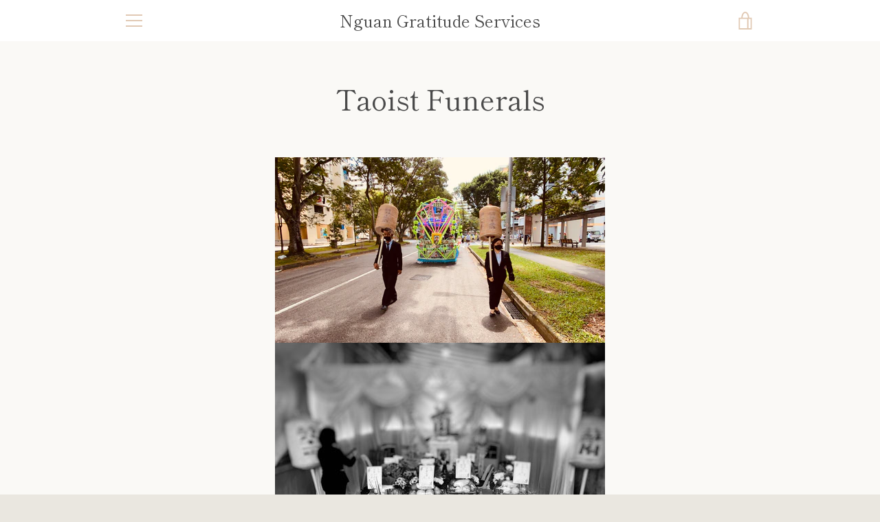

--- FILE ---
content_type: text/javascript
request_url: https://nguangratitude.com/cdn/shop/t/3/assets/custom.js?v=101612360477050417211639457505
body_size: -701
content:
//# sourceMappingURL=/cdn/shop/t/3/assets/custom.js.map?v=101612360477050417211639457505
